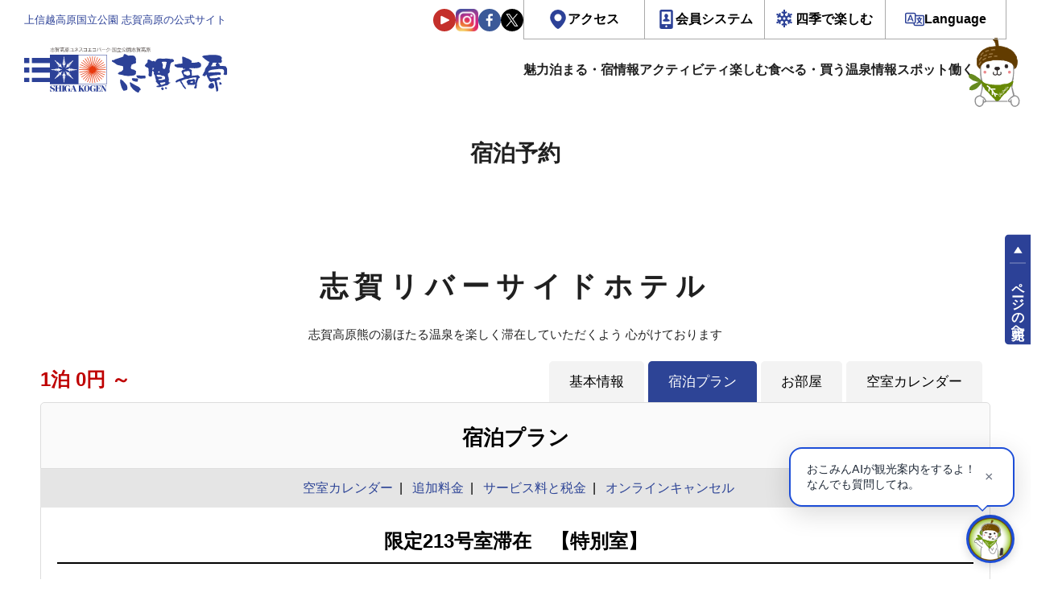

--- FILE ---
content_type: image/svg+xml
request_url: https://www.shigakogen.gr.jp/manage/wp-content/themes/shiga_dx/assets/renew/img/icon/spot-winter.svg
body_size: 528
content:
<svg xmlns="http://www.w3.org/2000/svg" width="18" height="21" fill="none" viewBox="0 0 18 21"><path fill="#2C4197" d="M8.999 0c4.971 0 8.998 3.87 8.998 8.646C17.997 13.423 10.924 21 9 21 7.075 21 0 13.42 0 8.646 0 3.873 4.03 0 8.999 0Zm0 1.818c-3.925 0-7.106 3.06-7.106 6.83 0 3.771 3.181 6.829 7.106 6.829v-.003c3.925 0 7.105-3.057 7.106-6.828 0-3.77-3.181-6.827-7.106-6.828Zm1.534 2.753c.332 0 .62.218.698.525l.246.94h1.526a.68.68 0 0 1 .692.665v4.516a.68.68 0 0 1-.692.666H4.989a.68.68 0 0 1-.692-.666V6.7a.68.68 0 0 1 .692-.666h1.53l.245-.94a.716.716 0 0 1 .698-.524h3.071ZM9 6.891c-1.099 0-1.99.856-1.99 1.912s.89 1.912 1.99 1.912c1.099 0 1.99-.856 1.99-1.912-.001-1.056-.891-1.911-1.99-1.911Z"/></svg>